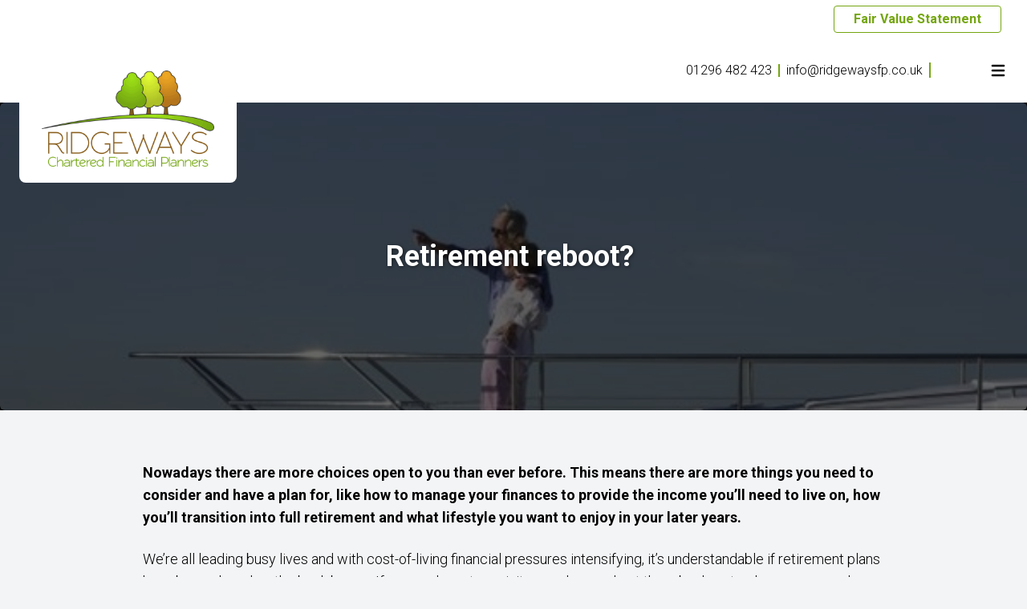

--- FILE ---
content_type: text/html; charset=UTF-8
request_url: https://ridgewaysfp.co.uk/2023/02/22/retirement-reboot/
body_size: 8752
content:
<!doctype html>
<html lang="en" class="no-js">
<head>
    <meta charset="UTF-8">
    <meta name="viewport"
          content="width=device-width, user-scalable=no, initial-scale=1.0, maximum-scale=1.0, minimum-scale=1.0">
    <meta http-equiv="X-UA-Compatible" content="ie=edge">
    
    <title>Time for a retirement reboot?/ Your Wealth - Ridgeways FP</title>
    <script>document.documentElement.className = document.documentElement.className.replace(/\bno-js\b/, 'js');</script> 
    <link href="https://fonts.googleapis.com/css2?family=Playfair+Display&display=swap" rel="stylesheet">      
    <link rel="stylesheet" href="https://cdnjs.cloudflare.com/ajax/libs/font-awesome/5.12.1/css/all.min.css">
    <link rel="stylesheet" href="https://cdnjs.cloudflare.com/ajax/libs/animate.css/3.7.2/animate.min.css">
	<meta name='robots' content='index, follow, max-image-preview:large, max-snippet:-1, max-video-preview:-1' />
	<style>img:is([sizes="auto" i], [sizes^="auto," i]) { contain-intrinsic-size: 3000px 1500px }</style>
	
	<!-- This site is optimized with the Yoast SEO plugin v21.1 - https://yoast.com/wordpress/plugins/seo/ -->
	<title>Time for a retirement reboot?/ Your Wealth - Ridgeways FP</title>
	<meta name="description" content="Retirement plans on the back burner? Time to reboot in 2023?" />
	<link rel="canonical" href="https://ridgewaysfp.co.uk/2023/02/22/retirement-reboot/" />
	<meta property="og:locale" content="en_US" />
	<meta property="og:type" content="article" />
	<meta property="og:title" content="Time for a retirement reboot?/ Your Wealth - Ridgeways FP" />
	<meta property="og:description" content="Retirement plans on the back burner? Time to reboot in 2023?" />
	<meta property="og:url" content="https://ridgewaysfp.co.uk/2023/02/22/retirement-reboot/" />
	<meta property="og:site_name" content="Ridgeways FP" />
	<meta property="article:published_time" content="2023-02-22T13:14:08+00:00" />
	<meta property="article:modified_time" content="2023-02-22T15:51:41+00:00" />
	<meta property="og:image" content="https://cdn.contentdeployment.co.uk/wp-content/uploads/sites/2/2023/02/22131129/Picture1.jpg" />
	<meta name="author" content="markganellin" />
	<meta name="twitter:card" content="summary_large_image" />
	<meta name="twitter:label1" content="Written by" />
	<meta name="twitter:data1" content="markganellin" />
	<meta name="twitter:label2" content="Est. reading time" />
	<meta name="twitter:data2" content="1 minute" />
	<script type="application/ld+json" class="yoast-schema-graph">{"@context":"https://schema.org","@graph":[{"@type":"WebPage","@id":"https://ridgewaysfp.co.uk/2023/02/22/retirement-reboot/","url":"https://ridgewaysfp.co.uk/2023/02/22/retirement-reboot/","name":"Time for a retirement reboot?/ Your Wealth - Ridgeways FP","isPartOf":{"@id":"https://ridgewaysfp.co.uk/#website"},"primaryImageOfPage":{"@id":"https://ridgewaysfp.co.uk/2023/02/22/retirement-reboot/#primaryimage"},"image":{"@id":"https://ridgewaysfp.co.uk/2023/02/22/retirement-reboot/#primaryimage"},"thumbnailUrl":"","datePublished":"2023-02-22T13:14:08+00:00","dateModified":"2023-02-22T15:51:41+00:00","author":{"@id":"https://ridgewaysfp.co.uk/#/schema/person/bc475952ed20e6b6219a2533391e3c8c"},"description":"Retirement plans on the back burner? Time to reboot in 2023?","breadcrumb":{"@id":"https://ridgewaysfp.co.uk/2023/02/22/retirement-reboot/#breadcrumb"},"inLanguage":"en-US","potentialAction":[{"@type":"ReadAction","target":["https://ridgewaysfp.co.uk/2023/02/22/retirement-reboot/"]}]},{"@type":"ImageObject","inLanguage":"en-US","@id":"https://ridgewaysfp.co.uk/2023/02/22/retirement-reboot/#primaryimage","url":"","contentUrl":""},{"@type":"BreadcrumbList","@id":"https://ridgewaysfp.co.uk/2023/02/22/retirement-reboot/#breadcrumb","itemListElement":[{"@type":"ListItem","position":1,"name":"Home","item":"https://ridgewaysfp.co.uk/"},{"@type":"ListItem","position":2,"name":"News","item":"https://ridgewaysfp.co.uk/news/"},{"@type":"ListItem","position":3,"name":"Retirement reboot? "}]},{"@type":"WebSite","@id":"https://ridgewaysfp.co.uk/#website","url":"https://ridgewaysfp.co.uk/","name":"Ridgeways FP","description":"Just another TOMD Platform Sites site","potentialAction":[{"@type":"SearchAction","target":{"@type":"EntryPoint","urlTemplate":"https://ridgewaysfp.co.uk/?s={search_term_string}"},"query-input":"required name=search_term_string"}],"inLanguage":"en-US"},{"@type":"Person","@id":"https://ridgewaysfp.co.uk/#/schema/person/bc475952ed20e6b6219a2533391e3c8c","name":"markganellin","image":{"@type":"ImageObject","inLanguage":"en-US","@id":"https://ridgewaysfp.co.uk/#/schema/person/image/","url":"https://secure.gravatar.com/avatar/e775cde4663d1aa6208a2431d9db57583b4d962fc6cb734179898ce625334242?s=96&d=mm&r=g","contentUrl":"https://secure.gravatar.com/avatar/e775cde4663d1aa6208a2431d9db57583b4d962fc6cb734179898ce625334242?s=96&d=mm&r=g","caption":"markganellin"},"url":"https://ridgewaysfp.co.uk/author/markganellin/"}]}</script>
	<!-- / Yoast SEO plugin. -->


<link rel='dns-prefetch' href='//ridgewaysfp.co.uk' />
<link rel='dns-prefetch' href='//cdnjs.cloudflare.com' />
<link rel='dns-prefetch' href='//fonts.googleapis.com' />
<link rel='dns-prefetch' href='//use.fontawesome.com' />
<link rel='stylesheet' id='tomd-animations-animate_css-css' href='//cdnjs.cloudflare.com/ajax/libs/animate.css/4.1.1/animate.min.css?ver=6.8.3' type='text/css' media='all' />
<link rel='stylesheet' id='tomd-animations-site_animation_css-css' href='https://ridgewaysfp.co.uk/wp-content/plugins/tomd-animation/inc/../css/site-animation.css?ver=6.8.3' type='text/css' media='all' />
<link rel='stylesheet' id='wp-block-library-css' href='https://ridgewaysfp.co.uk/wp-includes/css/dist/block-library/style.min.css?ver=6.8.3' type='text/css' media='all' />
<style id='classic-theme-styles-inline-css' type='text/css'>
/*! This file is auto-generated */
.wp-block-button__link{color:#fff;background-color:#32373c;border-radius:9999px;box-shadow:none;text-decoration:none;padding:calc(.667em + 2px) calc(1.333em + 2px);font-size:1.125em}.wp-block-file__button{background:#32373c;color:#fff;text-decoration:none}
</style>
<link rel='stylesheet' id='fontawesome-free-css' href='https://ridgewaysfp.co.uk/wp-content/plugins/getwid/vendors/fontawesome-free/css/all.min.css?ver=5.5.0' type='text/css' media='all' />
<link rel='stylesheet' id='slick-css' href='https://ridgewaysfp.co.uk/wp-content/plugins/getwid/vendors/slick/slick/slick.min.css?ver=1.9.0' type='text/css' media='all' />
<link rel='stylesheet' id='slick-theme-css' href='https://ridgewaysfp.co.uk/wp-content/plugins/getwid/vendors/slick/slick/slick-theme.min.css?ver=1.9.0' type='text/css' media='all' />
<link rel='stylesheet' id='magnific-popup-css' href='https://ridgewaysfp.co.uk/wp-content/plugins/getwid/vendors/magnific-popup/magnific-popup.min.css?ver=1.1.0' type='text/css' media='all' />
<link rel='stylesheet' id='getwid-blocks-css' href='https://ridgewaysfp.co.uk/wp-content/plugins/getwid/assets/css/blocks.style.css?ver=1.6.4' type='text/css' media='all' />
<style id='global-styles-inline-css' type='text/css'>
:root{--wp--preset--aspect-ratio--square: 1;--wp--preset--aspect-ratio--4-3: 4/3;--wp--preset--aspect-ratio--3-4: 3/4;--wp--preset--aspect-ratio--3-2: 3/2;--wp--preset--aspect-ratio--2-3: 2/3;--wp--preset--aspect-ratio--16-9: 16/9;--wp--preset--aspect-ratio--9-16: 9/16;--wp--preset--color--black: #000000;--wp--preset--color--cyan-bluish-gray: #abb8c3;--wp--preset--color--white: #ffffff;--wp--preset--color--pale-pink: #f78da7;--wp--preset--color--vivid-red: #cf2e2e;--wp--preset--color--luminous-vivid-orange: #ff6900;--wp--preset--color--luminous-vivid-amber: #fcb900;--wp--preset--color--light-green-cyan: #7bdcb5;--wp--preset--color--vivid-green-cyan: #00d084;--wp--preset--color--pale-cyan-blue: #8ed1fc;--wp--preset--color--vivid-cyan-blue: #0693e3;--wp--preset--color--vivid-purple: #9b51e0;--wp--preset--gradient--vivid-cyan-blue-to-vivid-purple: linear-gradient(135deg,rgba(6,147,227,1) 0%,rgb(155,81,224) 100%);--wp--preset--gradient--light-green-cyan-to-vivid-green-cyan: linear-gradient(135deg,rgb(122,220,180) 0%,rgb(0,208,130) 100%);--wp--preset--gradient--luminous-vivid-amber-to-luminous-vivid-orange: linear-gradient(135deg,rgba(252,185,0,1) 0%,rgba(255,105,0,1) 100%);--wp--preset--gradient--luminous-vivid-orange-to-vivid-red: linear-gradient(135deg,rgba(255,105,0,1) 0%,rgb(207,46,46) 100%);--wp--preset--gradient--very-light-gray-to-cyan-bluish-gray: linear-gradient(135deg,rgb(238,238,238) 0%,rgb(169,184,195) 100%);--wp--preset--gradient--cool-to-warm-spectrum: linear-gradient(135deg,rgb(74,234,220) 0%,rgb(151,120,209) 20%,rgb(207,42,186) 40%,rgb(238,44,130) 60%,rgb(251,105,98) 80%,rgb(254,248,76) 100%);--wp--preset--gradient--blush-light-purple: linear-gradient(135deg,rgb(255,206,236) 0%,rgb(152,150,240) 100%);--wp--preset--gradient--blush-bordeaux: linear-gradient(135deg,rgb(254,205,165) 0%,rgb(254,45,45) 50%,rgb(107,0,62) 100%);--wp--preset--gradient--luminous-dusk: linear-gradient(135deg,rgb(255,203,112) 0%,rgb(199,81,192) 50%,rgb(65,88,208) 100%);--wp--preset--gradient--pale-ocean: linear-gradient(135deg,rgb(255,245,203) 0%,rgb(182,227,212) 50%,rgb(51,167,181) 100%);--wp--preset--gradient--electric-grass: linear-gradient(135deg,rgb(202,248,128) 0%,rgb(113,206,126) 100%);--wp--preset--gradient--midnight: linear-gradient(135deg,rgb(2,3,129) 0%,rgb(40,116,252) 100%);--wp--preset--font-size--small: 13px;--wp--preset--font-size--medium: 20px;--wp--preset--font-size--large: 36px;--wp--preset--font-size--x-large: 42px;--wp--preset--spacing--20: 0.44rem;--wp--preset--spacing--30: 0.67rem;--wp--preset--spacing--40: 1rem;--wp--preset--spacing--50: 1.5rem;--wp--preset--spacing--60: 2.25rem;--wp--preset--spacing--70: 3.38rem;--wp--preset--spacing--80: 5.06rem;--wp--preset--shadow--natural: 6px 6px 9px rgba(0, 0, 0, 0.2);--wp--preset--shadow--deep: 12px 12px 50px rgba(0, 0, 0, 0.4);--wp--preset--shadow--sharp: 6px 6px 0px rgba(0, 0, 0, 0.2);--wp--preset--shadow--outlined: 6px 6px 0px -3px rgba(255, 255, 255, 1), 6px 6px rgba(0, 0, 0, 1);--wp--preset--shadow--crisp: 6px 6px 0px rgba(0, 0, 0, 1);}:where(.is-layout-flex){gap: 0.5em;}:where(.is-layout-grid){gap: 0.5em;}body .is-layout-flex{display: flex;}.is-layout-flex{flex-wrap: wrap;align-items: center;}.is-layout-flex > :is(*, div){margin: 0;}body .is-layout-grid{display: grid;}.is-layout-grid > :is(*, div){margin: 0;}:where(.wp-block-columns.is-layout-flex){gap: 2em;}:where(.wp-block-columns.is-layout-grid){gap: 2em;}:where(.wp-block-post-template.is-layout-flex){gap: 1.25em;}:where(.wp-block-post-template.is-layout-grid){gap: 1.25em;}.has-black-color{color: var(--wp--preset--color--black) !important;}.has-cyan-bluish-gray-color{color: var(--wp--preset--color--cyan-bluish-gray) !important;}.has-white-color{color: var(--wp--preset--color--white) !important;}.has-pale-pink-color{color: var(--wp--preset--color--pale-pink) !important;}.has-vivid-red-color{color: var(--wp--preset--color--vivid-red) !important;}.has-luminous-vivid-orange-color{color: var(--wp--preset--color--luminous-vivid-orange) !important;}.has-luminous-vivid-amber-color{color: var(--wp--preset--color--luminous-vivid-amber) !important;}.has-light-green-cyan-color{color: var(--wp--preset--color--light-green-cyan) !important;}.has-vivid-green-cyan-color{color: var(--wp--preset--color--vivid-green-cyan) !important;}.has-pale-cyan-blue-color{color: var(--wp--preset--color--pale-cyan-blue) !important;}.has-vivid-cyan-blue-color{color: var(--wp--preset--color--vivid-cyan-blue) !important;}.has-vivid-purple-color{color: var(--wp--preset--color--vivid-purple) !important;}.has-black-background-color{background-color: var(--wp--preset--color--black) !important;}.has-cyan-bluish-gray-background-color{background-color: var(--wp--preset--color--cyan-bluish-gray) !important;}.has-white-background-color{background-color: var(--wp--preset--color--white) !important;}.has-pale-pink-background-color{background-color: var(--wp--preset--color--pale-pink) !important;}.has-vivid-red-background-color{background-color: var(--wp--preset--color--vivid-red) !important;}.has-luminous-vivid-orange-background-color{background-color: var(--wp--preset--color--luminous-vivid-orange) !important;}.has-luminous-vivid-amber-background-color{background-color: var(--wp--preset--color--luminous-vivid-amber) !important;}.has-light-green-cyan-background-color{background-color: var(--wp--preset--color--light-green-cyan) !important;}.has-vivid-green-cyan-background-color{background-color: var(--wp--preset--color--vivid-green-cyan) !important;}.has-pale-cyan-blue-background-color{background-color: var(--wp--preset--color--pale-cyan-blue) !important;}.has-vivid-cyan-blue-background-color{background-color: var(--wp--preset--color--vivid-cyan-blue) !important;}.has-vivid-purple-background-color{background-color: var(--wp--preset--color--vivid-purple) !important;}.has-black-border-color{border-color: var(--wp--preset--color--black) !important;}.has-cyan-bluish-gray-border-color{border-color: var(--wp--preset--color--cyan-bluish-gray) !important;}.has-white-border-color{border-color: var(--wp--preset--color--white) !important;}.has-pale-pink-border-color{border-color: var(--wp--preset--color--pale-pink) !important;}.has-vivid-red-border-color{border-color: var(--wp--preset--color--vivid-red) !important;}.has-luminous-vivid-orange-border-color{border-color: var(--wp--preset--color--luminous-vivid-orange) !important;}.has-luminous-vivid-amber-border-color{border-color: var(--wp--preset--color--luminous-vivid-amber) !important;}.has-light-green-cyan-border-color{border-color: var(--wp--preset--color--light-green-cyan) !important;}.has-vivid-green-cyan-border-color{border-color: var(--wp--preset--color--vivid-green-cyan) !important;}.has-pale-cyan-blue-border-color{border-color: var(--wp--preset--color--pale-cyan-blue) !important;}.has-vivid-cyan-blue-border-color{border-color: var(--wp--preset--color--vivid-cyan-blue) !important;}.has-vivid-purple-border-color{border-color: var(--wp--preset--color--vivid-purple) !important;}.has-vivid-cyan-blue-to-vivid-purple-gradient-background{background: var(--wp--preset--gradient--vivid-cyan-blue-to-vivid-purple) !important;}.has-light-green-cyan-to-vivid-green-cyan-gradient-background{background: var(--wp--preset--gradient--light-green-cyan-to-vivid-green-cyan) !important;}.has-luminous-vivid-amber-to-luminous-vivid-orange-gradient-background{background: var(--wp--preset--gradient--luminous-vivid-amber-to-luminous-vivid-orange) !important;}.has-luminous-vivid-orange-to-vivid-red-gradient-background{background: var(--wp--preset--gradient--luminous-vivid-orange-to-vivid-red) !important;}.has-very-light-gray-to-cyan-bluish-gray-gradient-background{background: var(--wp--preset--gradient--very-light-gray-to-cyan-bluish-gray) !important;}.has-cool-to-warm-spectrum-gradient-background{background: var(--wp--preset--gradient--cool-to-warm-spectrum) !important;}.has-blush-light-purple-gradient-background{background: var(--wp--preset--gradient--blush-light-purple) !important;}.has-blush-bordeaux-gradient-background{background: var(--wp--preset--gradient--blush-bordeaux) !important;}.has-luminous-dusk-gradient-background{background: var(--wp--preset--gradient--luminous-dusk) !important;}.has-pale-ocean-gradient-background{background: var(--wp--preset--gradient--pale-ocean) !important;}.has-electric-grass-gradient-background{background: var(--wp--preset--gradient--electric-grass) !important;}.has-midnight-gradient-background{background: var(--wp--preset--gradient--midnight) !important;}.has-small-font-size{font-size: var(--wp--preset--font-size--small) !important;}.has-medium-font-size{font-size: var(--wp--preset--font-size--medium) !important;}.has-large-font-size{font-size: var(--wp--preset--font-size--large) !important;}.has-x-large-font-size{font-size: var(--wp--preset--font-size--x-large) !important;}
:where(.wp-block-post-template.is-layout-flex){gap: 1.25em;}:where(.wp-block-post-template.is-layout-grid){gap: 1.25em;}
:where(.wp-block-columns.is-layout-flex){gap: 2em;}:where(.wp-block-columns.is-layout-grid){gap: 2em;}
:root :where(.wp-block-pullquote){font-size: 1.5em;line-height: 1.6;}
</style>
<link rel='stylesheet' id='fancybox-css' href='https://ridgewaysfp.co.uk/wp-content/plugins/hd-acf-gutenberg-blocks/assets/css/vendor/fancybox.min.css?ver=3.5.2' type='text/css' media='all' />
<link rel='stylesheet' id='hd_gb_blocks_css-css' href='https://ridgewaysfp.co.uk/wp-content/plugins/hd-acf-gutenberg-blocks/assets/css/hd-gb-blocks.css?ver=6.8.3' type='text/css' media='all' />
<link rel='stylesheet' id='body_font_stack-css' href='https://fonts.googleapis.com/css?family=Roboto%3A300%2C300i%2C400%2C400i%2C700%2C700i&#038;ver=6.8.3' type='text/css' media='all' />
<link rel='stylesheet' id='tomdcore_styles-css' href='https://ridgewaysfp.co.uk/wp-content/themes/tomdcore-v2/assets/css/core.css?ver=1642695000' type='text/css' media='all' />
<link rel='stylesheet' id='dashicons-css' href='https://ridgewaysfp.co.uk/wp-includes/css/dashicons.min.css?ver=6.8.3' type='text/css' media='all' />
<link rel='stylesheet' id='app-css' href='https://ridgewaysfp.co.uk/wp-content/themes/tomd-round/build/css/app.css?ver=1639060299' type='text/css' media='all' />
<link rel='stylesheet' id='font-awesome-official-css' href='https://use.fontawesome.com/releases/v6.5.1/css/all.css' type='text/css' media='all' integrity="sha384-t1nt8BQoYMLFN5p42tRAtuAAFQaCQODekUVeKKZrEnEyp4H2R0RHFz0KWpmj7i8g" crossorigin="anonymous" />
<link rel='stylesheet' id='font-awesome-official-v4shim-css' href='https://use.fontawesome.com/releases/v6.5.1/css/v4-shims.css' type='text/css' media='all' integrity="sha384-5Jfdy0XO8+vjCRofsSnGmxGSYjLfsjjTOABKxVr8BkfvlaAm14bIJc7Jcjfq/xQI" crossorigin="anonymous" />
<script type="text/javascript" src="https://ridgewaysfp.co.uk/wp-includes/js/jquery/jquery.min.js?ver=3.7.1" id="jquery-core-js"></script>
<script type="text/javascript" src="https://ridgewaysfp.co.uk/wp-includes/js/jquery/jquery-migrate.min.js?ver=3.4.1" id="jquery-migrate-js"></script>
<link rel="https://api.w.org/" href="https://ridgewaysfp.co.uk/wp-json/" /><link rel="alternate" title="JSON" type="application/json" href="https://ridgewaysfp.co.uk/wp-json/wp/v2/posts/2087" /><link rel="EditURI" type="application/rsd+xml" title="RSD" href="https://ridgewaysfp.co.uk/xmlrpc.php?rsd" />
<meta name="generator" content="WordPress 6.8.3" />
<link rel='shortlink' href='https://ridgewaysfp.co.uk/?p=2087' />
<link rel="alternate" title="oEmbed (JSON)" type="application/json+oembed" href="https://ridgewaysfp.co.uk/wp-json/oembed/1.0/embed?url=https%3A%2F%2Fridgewaysfp.co.uk%2F2023%2F02%2F22%2Fretirement-reboot%2F" />
<link rel="alternate" title="oEmbed (XML)" type="text/xml+oembed" href="https://ridgewaysfp.co.uk/wp-json/oembed/1.0/embed?url=https%3A%2F%2Fridgewaysfp.co.uk%2F2023%2F02%2F22%2Fretirement-reboot%2F&#038;format=xml" />

	<style>
		:root {
			--primary-color: #74a611;
			--secondary-color: #b2741b;
			--hero-image-opacity: 0.4;
			--body-font-color: #000000;
			--body-font-family: 'Roboto', sans-serif;
			--heading-font-family: 'Roboto', sans-serif;
		}
	</style>

	<style id="pri-colors-css">html{ --pri-color: rgba(116,166,17, 1); --pri-color-hover: rgba(#568800, 1); --pri-color-a10: rgba(116,166,17, .1); --pri-color-a30: rgba(116,166,17, .3); }.text-pri{--text-opacity: 1; color:#74a611; color: rgba(116,166,17, var(--text-opacity));}.bg-pri{--bg-opacity: 1; background-color:#74a611; background-color: rgba(116,166,17, var(--bg-opacity));}.hover\:bg-pri:hover{--bg-opacity: 1; background-color:#568800; background-color: rgba(86,136,0, var(--bg-opacity));}.focus\:bg-pri:focus{--bg-opacity: 1; background-color:#568800; background-color: rgba(86,136,0, var(--bg-opacity));}.border-pri{--border-opacity: 1; border-color:#74a611; border-color: rgba(116,166,17, var(--border-opacity));}.to-pri{--tw-gradient-to:#74a611;}.from-pri{--tw-gradient-from: #74a611;--tw-gradient-stops: var(--tw-gradient-from),var(--tw-gradient-to,rgba(116,166,17,0));}</style><style id="sec-colors-css">html{ --sec-color: rgba(178,116,27, 1); --sec-color-hover: rgba(#945600, 1); --sec-color-a10: rgba(178,116,27, .1); --sec-color-a30: rgba(178,116,27, .3); }.text-sec{--text-opacity: 1; color:#b2741b; color: rgba(178,116,27, var(--text-opacity));}.bg-sec{--bg-opacity: 1; background-color:#b2741b; background-color: rgba(178,116,27, var(--bg-opacity));}.hover\:bg-sec:hover{--bg-opacity: 1; background-color:#945600; background-color: rgba(148,86,0, var(--bg-opacity));}.focus\:bg-sec:focus{--bg-opacity: 1; background-color:#945600; background-color: rgba(148,86,0, var(--bg-opacity));}.border-sec{--border-opacity: 1; border-color:#b2741b; border-color: rgba(178,116,27, var(--border-opacity));}.to-sec{--tw-gradient-to:#b2741b;}.from-sec{--tw-gradient-from: #b2741b;--tw-gradient-stops: var(--tw-gradient-from),var(--tw-gradient-to,rgba(178,116,27,0));}</style>		<style type="text/css" id="wp-custom-css">
			.post-type-archive-hd_business_news h1 {
    font-size: 2.25rem;
    line-height: 8.5rem;
}

.post-type-archive-hd_news h1 {
    font-size: 2.25rem;
    line-height: 8.5rem;
}

.mb-12 {
    margin-bottom: 0rem;
}

@media (min-width: 768px) {
    .md\:h-24 {
        height: 7.5rem;
    }
}
		</style>
		</head>
<body class="wp-singular post-template-default single single-post postid-2087 single-format-standard wp-theme-tomdcore-v2 wp-child-theme-tomd-round site-level-2 is--deployed-content template--single-default">
<div class="secondary-header has-bg-color">
    <div class="container mx-auto flex items-center md:h-12 justify-center md:justify-end">
<div class="menu-utility-container"><ul id="menu-utility" class="header-links flex flex-wrap w-full"><li id="menu-item-2556" class="menu-item menu-item-type-custom menu-item-object-custom menu-item-2556 m-2 btn btn-secondary w-full md:w-auto"><a target="_blank" href="https://assets.tomdplatform.co.uk/wp-content/uploads/sites/194/2025/10/02132709/June-2024-Ridgeways-Fair-Value-Statement.docx">Fair Value Statement</a></li>
</ul></div>    </div>
</div>
<!-- Site header markup goes here -->
<div class="secondary-header has-bg-color">
    <div class="container mx-auto flex items-center md:h-20">
        <a class="self-start block md:absolute z-40 pt-3 md:pt-10 pb-3 md:pb-5 px-7 bg-white rounded-b-lg" href="https://ridgewaysfp.co.uk">
            <img src="https://assets.tomdplatform.co.uk/wp-content/uploads/sites/194/2025/10/02134450/ridgeways-2025-FOR-WEB-scaled.png" alt="Logo" class="h-20 md:h-24 w-auto" />
    </a>        
        <div class="ml-auto flex items-center">
            <ul class="md:flex items-center hidden md:text-sm lg:text-base">
                                <li class="mr-2 pr-2 border-r-2 border-pri leading-none contact-details__item---telprimary">
                    <a class="contact-details__item-link"
                        href="tel:01296482423">01296 482 423</a>
                </li>
                                <li>
                    <a class="mr-2 pr-2 border-r-2 border-pri leading-none contact-details__item-link"
                        href="mailto: info@ridgewaysfp.co.uk"> info@ridgewaysfp.co.uk</a>
                </li>
                
            </ul>
            <div class="social-icons">
                </div>
            <div
                class="tomd-nav-curtain fixed z-50 inset-0 bg-black bg-opacity-70 transition-opacity duration-200 opacity-0">
                <div class="container mx-auto px-4 flex justify-end">
                    <button type="button" class="tomd-nav-close ml-6 p-4 -mr-2 mt-2.5 text-white">
                        <svg class="w-6 h-6 fill-current" viewBox="0 0 20 20" xmlns="http://www.w3.org/2000/svg">
                            <path fill-rule="evenodd"
                                d="M4.293 4.293a1 1 0 011.414 0L10 8.586l4.293-4.293a1 1 0 111.414 1.414L11.414 10l4.293 4.293a1 1 0 01-1.414 1.414L10 11.414l-4.293 4.293a1 1 0 01-1.414-1.414L8.586 10 4.293 5.707a1 1 0 010-1.414z"
                                clip-rule="evenodd"></path>
                        </svg>
                    </button>
                </div>
                <div
                    class="tomd-nav-toast transform transition-transform duration-200 -translate-x-full bg-white absolute inset-0 right-auto w-96 overflow-auto">
                    <a class="block p-5" href="https://ridgewaysfp.co.uk">
            <img src="https://assets.tomdplatform.co.uk/wp-content/uploads/sites/194/2025/10/02134450/ridgeways-2025-FOR-WEB-scaled.png" alt="Logo" class="h-24 w-auto" />
    </a>                    <div class="menu-main-container"><ul id="menu-main" class="tomd-nav border-b"><li id="menu-item-24" class="menu-item menu-item-type-post_type menu-item-object-page menu-item-home menu-item-24 flex flex-wrap border-t"><a href="https://ridgewaysfp.co.uk/" class="block px-4 py-2 flex-grow">Home</a></li>
<li id="menu-item-23" class="menu-item menu-item-type-post_type menu-item-object-page menu-item-23 flex flex-wrap border-t"><a href="https://ridgewaysfp.co.uk/about-us/" class="block px-4 py-2 flex-grow">About us</a></li>
<li id="menu-item-322" class="menu-item menu-item-type-post_type_archive menu-item-object-hd_service menu-item-has-children menu-item-322 flex flex-wrap border-t"><a href="https://ridgewaysfp.co.uk/services/" class="block px-4 py-2 flex-grow">Services</a><button class="toggle border-l pl-2 pr-5 py-1 flex items-center justify-center self-center"><svg class="w-6 h-6 fill-current transform" viewBox="0 0 20 20" xmlns="http://www.w3.org/2000/svg"><path fill-rule="evenodd" d="M7.293 14.707a1 1 0 010-1.414L10.586 10 7.293 6.707a1 1 0 011.414-1.414l4 4a1 1 0 010 1.414l-4 4a1 1 0 01-1.414 0z" clip-rule="evenodd"></path></svg></button>
<ul class="hidden w-full border-l-8">
	<li id="menu-item-1525" class="menu-item menu-item-type-post_type menu-item-object-hd_service menu-item-1525 flex flex-wrap border-t"><a href="https://ridgewaysfp.co.uk/services/pensions/" class="block px-4 py-2 flex-grow">Pensions</a></li>
	<li id="menu-item-1521" class="menu-item menu-item-type-post_type menu-item-object-hd_service menu-item-1521 flex flex-wrap border-t"><a href="https://ridgewaysfp.co.uk/services/retirement-and-later-life-planning/" class="block px-4 py-2 flex-grow">Retirement and later-life planning</a></li>
	<li id="menu-item-1527" class="menu-item menu-item-type-post_type menu-item-object-hd_service menu-item-1527 flex flex-wrap border-t"><a href="https://ridgewaysfp.co.uk/services/investments/" class="block px-4 py-2 flex-grow">Investments</a></li>
	<li id="menu-item-1522" class="menu-item menu-item-type-post_type menu-item-object-hd_service menu-item-1522 flex flex-wrap border-t"><a href="https://ridgewaysfp.co.uk/services/inheritance-tax/" class="block px-4 py-2 flex-grow">Inheritance Tax</a></li>
</ul>
</li>
<li id="menu-item-22" class="menu-item menu-item-type-post_type menu-item-object-page current_page_parent menu-item-22 flex flex-wrap border-t"><a href="https://ridgewaysfp.co.uk/news/" class="block px-4 py-2 flex-grow">News</a></li>
<li id="menu-item-21" class="menu-item menu-item-type-post_type menu-item-object-page menu-item-21 flex flex-wrap border-t"><a href="https://ridgewaysfp.co.uk/contact-us/" class="block px-4 py-2 flex-grow">Contact us</a></li>
</ul></div>                </div>
            </div>
            <button type="button" class="tomd-nav-open ml-6 p-4 -mr-4">
                <svg class="w-6 h-6 fill-current transform" viewBox="0 0 20 20" xmlns="http://www.w3.org/2000/svg">
                    <path fill-rule="evenodd"
                        d="M3 5a1 1 0 011-1h12a1 1 0 110 2H4a1 1 0 01-1-1zM3 10a1 1 0 011-1h12a1 1 0 110 2H4a1 1 0 01-1-1zM3 15a1 1 0 011-1h12a1 1 0 110 2H4a1 1 0 01-1-1z"
                        clip-rule="evenodd"></path>
                </svg>
            </button>
        </div>
    </div>
</div>
<div class="post-featured-image">
    <div class="post-title">Retirement reboot? </div>
    <img src="https://cdn.contentdeployment.co.uk/wp-content/uploads/sites/2/2023/02/22131129/Picture1.jpg" class="mb-4" />
</div>

<!-- The Page Content -->
<div class="content container mx-auto py-12">
    <div class="wp-content">
        <div class="lg:w-3/4 mx-auto">
                        <div class="hd-block hd-block-paragraph">
<p><strong>Nowadays there are more choices open to you than ever before. This means there are more things you need to consider and have a plan for, like how to manage your finances to provide the income you’ll need to live on, how you’ll transition into full retirement and what lifestyle you want to enjoy in your later years.</strong>&nbsp;</p>
</div>

<div class="hd-block hd-block-paragraph">
<p>We’re all leading busy lives and with cost-of-living financial pressures intensifying, it’s understandable if retirement plans have been placed on the back burner. If you are keen to revisit your plans and get them back on track so you can relax and fully enjoy your retirement years, the new year is the perfect time to act, so please do get in touch.&nbsp;</p>
</div>

<div class="hd-block hd-block-paragraph">
<p><strong>The value of investments and income from them may go down. You may not get back the original amount invested. You may not get back the original amount invested. A pension is a long-term investment. The fund value may fluctuate and can go down. Your eventual income may depend on the size of the fund at retirement, future interest rates and tax legislation. Inheritance Tax Planning is not regulated by the Financial Conduct Authority</strong>.&nbsp;</p>
</div>        </div>
    </div>
</div>

</div>


</div><!-- // site-content -->

<footer class="site-footer template--footer-default bg-body-font-color text-white" id="site-footer">
        <div class="container mx-auto px-4 text-sm pt-12 pb-20">

				<div class="md:flex md:space-x-4 lg:space-x-28">
							<div class="flex-none md:w-1/4">
					<div id="text-5" class="widget widget_text"><h3 class="widget-title">Email</h3>			<div class="textwidget"><p class="p2"><a href="mailto:info@ridgewaysfp.co.uk"><span class="s1">info@ridgewaysfp.co.uk</span></a></p>
</div>
		</div><div id="text-9" class="widget widget_text"><h3 class="widget-title">Telephone</h3>			<div class="textwidget"><p class="p2"><span class="s1">01296 482 423</span></p>
</div>
		</div><div id="text-8" class="widget widget_text"><h3 class="widget-title">Address</h3>			<div class="textwidget"><p class="p1"><span class="s1">Ridgeways (FP) Ltd<br />
</span><span class="s1">Unit 3 Wingbury Courtyard<br />
</span><span class="s1">Wingrave<br />
</span><span class="s1">Aylesbury<br />
</span><span class="s1">HP22 4LW</span></p>
</div>
		</div>				</div>
										<div id="text-2" class="widget widget_text">			<div class="textwidget"><p>Ridgeways (FP) Ltd  is an appointed representative of Best Practice IFA Group Ltd registration number 223112 which is authorised and regulated by the Financial Conduct Authority. <a href="https://linkprotect.cudasvc.com/url?a=https%3a%2f%2f%2f%2fwww.fca.org.uk%2ffirms%2fsystems-reporting%2fregister&amp;c=E,1,VT1ouF6KVPwSIL6FB9X6XylUOHy1HLxae_9k4C37ujVG445qQ5OtkVOW-dyvYY2m2shaTAUHAQEOtAV3NX7rhmH2P33jgZyfMFiKG0lLCqJk_l8xtdm50WKG&amp;typo=1&amp;ancr_add=1">//www.fca.org.uk/firms/systems-reporting/register</a>.</p>
<p>&nbsp;</p>
<p>Ridgeways (FP) Ltd is entered on the FCA register (<a href="https://linkprotect.cudasvc.com/url?a=https%3a%2f%2fregister.fca.org.uk&amp;c=E,1,NehDpbEWqlLnD4Ij38DIP5GQHdZcUty0GrerxXlv5-vFDAiLl30hTVpTkjGkSocqNLFUlZjsAO8irDnXi8kZ7ZqKBArCqbsqR2BP1P6-GnaUw8BUbxA,&amp;typo=1&amp;ancr_add=1">https://register.fca.org.uk</a>/) under reference 126062</p>
<p>&nbsp;</p>
<p>© Copyright 2024 Ridgeways (FP) Ltd. All rights reserved.</p>
<p>&nbsp;</p>
<p><a href="/cookie-policy/">Cookie Policy</a><br />
<a href="/privacy-policy/">Privacy Policy</a><br />
<a href="https://assets.tomdplatform.co.uk/wp-content/uploads/sites/194/2024/08/19120544/Ridgeways-GDPR-consent-form.docx">Privacy Notice</a><br />
<a href="https://ridgewaysfp.co.uk/complaints-handling/">Complaints</a></p>
<p>&nbsp;</p>
<p><span class="text-sm">Website by <a href="https://tomd.co.uk/" target="_blank" rel="noopener">TOMD</a></span></p>
</div>
		</div>										<div class="md:ml-auto">
					<div id="block-2" class="widget widget_block widget_media_image"><div class="hd-block hd-block-image">
<figure class="wp-block-image size-large"><img loading="lazy" decoding="async" width="1024" height="246" src="https://assets.tomdplatform.co.uk/wp-content/uploads/sites/194/2025/10/06141736/ch-firm-nodate-1024x246.png" alt="" class="wp-image-2688" srcset="https://assets.tomdplatform.co.uk/wp-content/uploads/sites/194/2025/10/06141736/ch-firm-nodate-1024x246.png 1024w, https://assets.tomdplatform.co.uk/wp-content/uploads/sites/194/2025/10/06141736/ch-firm-nodate-300x72.png 300w, https://assets.tomdplatform.co.uk/wp-content/uploads/sites/194/2025/10/06141736/ch-firm-nodate-768x185.png 768w, https://assets.tomdplatform.co.uk/wp-content/uploads/sites/194/2025/10/06141736/ch-firm-nodate-1536x369.png 1536w, https://assets.tomdplatform.co.uk/wp-content/uploads/sites/194/2025/10/06141736/ch-firm-nodate-600x144.png 600w, https://assets.tomdplatform.co.uk/wp-content/uploads/sites/194/2025/10/06141736/ch-firm-nodate-1000x240.png 1000w, https://assets.tomdplatform.co.uk/wp-content/uploads/sites/194/2025/10/06141736/ch-firm-nodate.png 1597w" sizes="auto, (max-width: 1024px) 100vw, 1024px" /></figure>
</div></div>				</div>
					</div>
		<div class="md:flex md:space-x-4 lg:space-x-28">
								</div>
				
    </div><!-- // site-footer__inner -->
    
    </div><!-- // end container -->

</footer><!-- // site-footer -->

<script type="speculationrules">
{"prefetch":[{"source":"document","where":{"and":[{"href_matches":"\/*"},{"not":{"href_matches":["\/wp-*.php","\/wp-admin\/*","\/wp-content\/uploads\/sites\/194\/*","\/wp-content\/*","\/wp-content\/plugins\/*","\/wp-content\/themes\/tomd-round\/*","\/wp-content\/themes\/tomdcore-v2\/*","\/*\\?(.+)"]}},{"not":{"selector_matches":"a[rel~=\"nofollow\"]"}},{"not":{"selector_matches":".no-prefetch, .no-prefetch a"}}]},"eagerness":"conservative"}]}
</script>
<script>
		(function(i,s,o,g,r,a,m){i['GoogleAnalyticsObject']=r;i[r]=i[r]||function(){
			(i[r].q=i[r].q||[]).push(arguments)},i[r].l=1*new Date();a=s.createElement(o),
			m=s.getElementsByTagName(o)[0];a.async=1;a.src=g;m.parentNode.insertBefore(a,m)
		})(window,document,'script','https://www.google-analytics.com/analytics.js','ga');

		ga('create', 'UA-93484323-1', {
			'storage': 'none',
			'cookieDomain': 'auto',
			'clientId': '35009a79-1a05-49d7-b876-2b884d0f825b'
		}, 'networkTracker');
		ga('set', 'anonymizeIp', true);
		ga('networkTracker.send', 'pageview');

	</script><script type="text/javascript" src="https://ridgewaysfp.co.uk/wp-content/plugins/tomd-animation/inc/../js/site-animation.js?ver=1.0" id="tomd-animations-site_animation_js-js"></script>
<script type="text/javascript" id="getwid-blocks-frontend-js-js-extra">
/* <![CDATA[ */
var Getwid = {"settings":{"date_time_utc":"2026-02-02 20:59:40","google_api_key":""},"ajax_url":"https:\/\/ridgewaysfp.co.uk\/wp-admin\/admin-ajax.php","nonces":{"recaptcha_v2_contact_form":"7c70403a98"}};
/* ]]> */
</script>
<script type="text/javascript" src="https://ridgewaysfp.co.uk/wp-content/plugins/getwid/assets/js/frontend.blocks.js?ver=1.6.4" id="getwid-blocks-frontend-js-js"></script>
<script type="text/javascript" src="https://ridgewaysfp.co.uk/wp-content/plugins/hd-acf-gutenberg-blocks/assets/js/hd-gb-blocks.js?ver=6.8.3" id="hd_gb_blocks_scripts-js"></script>
<script type="text/javascript" src="https://ridgewaysfp.co.uk/wp-content/plugins/hd-acf-gutenberg-blocks/assets/js/vendor/fancybox.min.js?ver=3.5.2" id="fancybox-js"></script>
<script type="text/javascript" src="https://ridgewaysfp.co.uk/wp-content/themes/tomdcore-v2/assets/js/footer-scripts.min.js?ver=1633085136" id="tomdcore_footer_scripts-js"></script>
<script type="text/javascript" src="https://ridgewaysfp.co.uk/wp-content/plugins/getwid/vendors/slick/slick/slick.min.js?ver=1.9.0" id="slick-js"></script>
<script type="text/javascript" src="https://ridgewaysfp.co.uk/wp-content/themes/tomd-round/build/js/app.js?ver=1639060299" id="app-js"></script>
<script src="https://unpkg.com/@popperjs/core@2"></script>
<script src="https://unpkg.com/tippy.js@6"></script>

<script>
jQuery(document).ready(function() {
    tippy('[data-tippy-content]');
});
</script>

<script>
// Mobile Menu Toggle
jQuery(document).ready(function() {
    jQuery('.sub-menu-toggle').click(function() {
        var icon = jQuery(this);
        icon.next().toggle();
        if (icon.text() === "+") {
            icon.text('-');
        } else {
            icon.text('+');
        }
    });

    jQuery('.burger-menu').click(function() {
        var menu = jQuery('.mobile-menu');
        menu.toggle();
    })

    jQuery(document).mouseup(function(e) {
        var sidebar = jQuery('.mobile-menu');
        // if the target of the click isn't the container nor a descendant of the container
        if (!sidebar.is(e.target) && sidebar.has(e.target).length === 0) {
            sidebar.hide();
        }
    })
});
</script>



<script>
/* tabs property sidebar */
$ = jQuery;
$(document).ready(function() {
    $('ul.tabs li').click(function() {
        var tab_id = $(this).attr('data-tab');

        $('ul.tabs li').removeClass('current');
        $('.tab-content').removeClass('current');

        $(this).addClass('current');
        $("#" + tab_id).addClass('current');

        // hide property type radio on auction
        if (tab_id == "tab-3") {
            $('.property_types').hide();
        } else {
            $('.property_types').show();
        }
    })

});
</script>

<script>
/* update property sidebar labels */
$ = jQuery;
$(document).ready(function() {
    $("input[name='maxPrice']").on("input change", function() {
        var getNum = $(this).val();
        var number = numberWithCommas(getNum);
        $('.maxPriceLabel').text(number);
    });
    $("input[name='minBeds']").on("input change", function() {
        $('.minBedsLabel').text($(this).val());
    });

    function numberWithCommas(x) {
        return x.toString().replace(/\B(?=(\d{3})+(?!\d))/g, ",");
    }
});
</script>

</body>

</html>